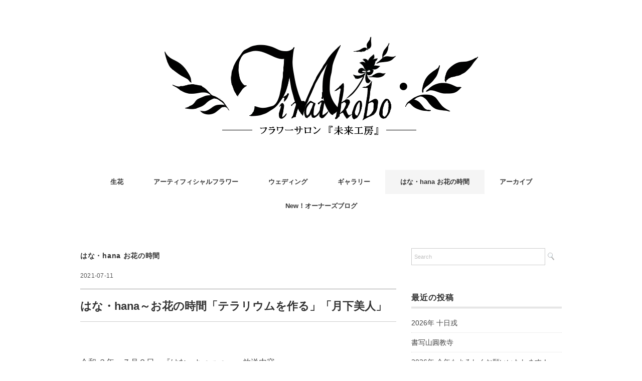

--- FILE ---
content_type: text/html; charset=UTF-8
request_url: https://flower-mirai.com/terariumu/
body_size: 14520
content:
<!DOCTYPE html>
<html lang="ja">
<head>
<meta charset="UTF-8" />
<meta name="viewport" content="width=device-width, initial-scale=1.0">
<link rel="stylesheet" href="https://flower-mirai.com/wp-content/themes/folclore/responsive.css" type="text/css" media="screen, print" />
<link rel="stylesheet" href="https://flower-mirai.com/wp-content/themes/folclore/style.css" type="text/css" media="screen, print" />
<title>はな・hana～お花の時間「テラリウムを作る」「月下美人」 &#8211; 未来工房</title>
<meta name='robots' content='max-image-preview:large' />
<link rel='dns-prefetch' href='//ajax.googleapis.com' />
<link rel="alternate" type="application/rss+xml" title="未来工房 &raquo; フィード" href="https://flower-mirai.com/feed/" />
<link rel="alternate" type="application/rss+xml" title="未来工房 &raquo; コメントフィード" href="https://flower-mirai.com/comments/feed/" />
<link rel="alternate" title="oEmbed (JSON)" type="application/json+oembed" href="https://flower-mirai.com/wp-json/oembed/1.0/embed?url=https%3A%2F%2Fflower-mirai.com%2Fterariumu%2F" />
<link rel="alternate" title="oEmbed (XML)" type="text/xml+oembed" href="https://flower-mirai.com/wp-json/oembed/1.0/embed?url=https%3A%2F%2Fflower-mirai.com%2Fterariumu%2F&#038;format=xml" />
<style id='wp-img-auto-sizes-contain-inline-css' type='text/css'>
img:is([sizes=auto i],[sizes^="auto," i]){contain-intrinsic-size:3000px 1500px}
/*# sourceURL=wp-img-auto-sizes-contain-inline-css */
</style>
<style id='wp-emoji-styles-inline-css' type='text/css'>

	img.wp-smiley, img.emoji {
		display: inline !important;
		border: none !important;
		box-shadow: none !important;
		height: 1em !important;
		width: 1em !important;
		margin: 0 0.07em !important;
		vertical-align: -0.1em !important;
		background: none !important;
		padding: 0 !important;
	}
/*# sourceURL=wp-emoji-styles-inline-css */
</style>
<style id='wp-block-library-inline-css' type='text/css'>
:root{--wp-block-synced-color:#7a00df;--wp-block-synced-color--rgb:122,0,223;--wp-bound-block-color:var(--wp-block-synced-color);--wp-editor-canvas-background:#ddd;--wp-admin-theme-color:#007cba;--wp-admin-theme-color--rgb:0,124,186;--wp-admin-theme-color-darker-10:#006ba1;--wp-admin-theme-color-darker-10--rgb:0,107,160.5;--wp-admin-theme-color-darker-20:#005a87;--wp-admin-theme-color-darker-20--rgb:0,90,135;--wp-admin-border-width-focus:2px}@media (min-resolution:192dpi){:root{--wp-admin-border-width-focus:1.5px}}.wp-element-button{cursor:pointer}:root .has-very-light-gray-background-color{background-color:#eee}:root .has-very-dark-gray-background-color{background-color:#313131}:root .has-very-light-gray-color{color:#eee}:root .has-very-dark-gray-color{color:#313131}:root .has-vivid-green-cyan-to-vivid-cyan-blue-gradient-background{background:linear-gradient(135deg,#00d084,#0693e3)}:root .has-purple-crush-gradient-background{background:linear-gradient(135deg,#34e2e4,#4721fb 50%,#ab1dfe)}:root .has-hazy-dawn-gradient-background{background:linear-gradient(135deg,#faaca8,#dad0ec)}:root .has-subdued-olive-gradient-background{background:linear-gradient(135deg,#fafae1,#67a671)}:root .has-atomic-cream-gradient-background{background:linear-gradient(135deg,#fdd79a,#004a59)}:root .has-nightshade-gradient-background{background:linear-gradient(135deg,#330968,#31cdcf)}:root .has-midnight-gradient-background{background:linear-gradient(135deg,#020381,#2874fc)}:root{--wp--preset--font-size--normal:16px;--wp--preset--font-size--huge:42px}.has-regular-font-size{font-size:1em}.has-larger-font-size{font-size:2.625em}.has-normal-font-size{font-size:var(--wp--preset--font-size--normal)}.has-huge-font-size{font-size:var(--wp--preset--font-size--huge)}.has-text-align-center{text-align:center}.has-text-align-left{text-align:left}.has-text-align-right{text-align:right}.has-fit-text{white-space:nowrap!important}#end-resizable-editor-section{display:none}.aligncenter{clear:both}.items-justified-left{justify-content:flex-start}.items-justified-center{justify-content:center}.items-justified-right{justify-content:flex-end}.items-justified-space-between{justify-content:space-between}.screen-reader-text{border:0;clip-path:inset(50%);height:1px;margin:-1px;overflow:hidden;padding:0;position:absolute;width:1px;word-wrap:normal!important}.screen-reader-text:focus{background-color:#ddd;clip-path:none;color:#444;display:block;font-size:1em;height:auto;left:5px;line-height:normal;padding:15px 23px 14px;text-decoration:none;top:5px;width:auto;z-index:100000}html :where(.has-border-color){border-style:solid}html :where([style*=border-top-color]){border-top-style:solid}html :where([style*=border-right-color]){border-right-style:solid}html :where([style*=border-bottom-color]){border-bottom-style:solid}html :where([style*=border-left-color]){border-left-style:solid}html :where([style*=border-width]){border-style:solid}html :where([style*=border-top-width]){border-top-style:solid}html :where([style*=border-right-width]){border-right-style:solid}html :where([style*=border-bottom-width]){border-bottom-style:solid}html :where([style*=border-left-width]){border-left-style:solid}html :where(img[class*=wp-image-]){height:auto;max-width:100%}:where(figure){margin:0 0 1em}html :where(.is-position-sticky){--wp-admin--admin-bar--position-offset:var(--wp-admin--admin-bar--height,0px)}@media screen and (max-width:600px){html :where(.is-position-sticky){--wp-admin--admin-bar--position-offset:0px}}

/*# sourceURL=wp-block-library-inline-css */
</style><style id='wp-block-image-inline-css' type='text/css'>
.wp-block-image>a,.wp-block-image>figure>a{display:inline-block}.wp-block-image img{box-sizing:border-box;height:auto;max-width:100%;vertical-align:bottom}@media not (prefers-reduced-motion){.wp-block-image img.hide{visibility:hidden}.wp-block-image img.show{animation:show-content-image .4s}}.wp-block-image[style*=border-radius] img,.wp-block-image[style*=border-radius]>a{border-radius:inherit}.wp-block-image.has-custom-border img{box-sizing:border-box}.wp-block-image.aligncenter{text-align:center}.wp-block-image.alignfull>a,.wp-block-image.alignwide>a{width:100%}.wp-block-image.alignfull img,.wp-block-image.alignwide img{height:auto;width:100%}.wp-block-image .aligncenter,.wp-block-image .alignleft,.wp-block-image .alignright,.wp-block-image.aligncenter,.wp-block-image.alignleft,.wp-block-image.alignright{display:table}.wp-block-image .aligncenter>figcaption,.wp-block-image .alignleft>figcaption,.wp-block-image .alignright>figcaption,.wp-block-image.aligncenter>figcaption,.wp-block-image.alignleft>figcaption,.wp-block-image.alignright>figcaption{caption-side:bottom;display:table-caption}.wp-block-image .alignleft{float:left;margin:.5em 1em .5em 0}.wp-block-image .alignright{float:right;margin:.5em 0 .5em 1em}.wp-block-image .aligncenter{margin-left:auto;margin-right:auto}.wp-block-image :where(figcaption){margin-bottom:1em;margin-top:.5em}.wp-block-image.is-style-circle-mask img{border-radius:9999px}@supports ((-webkit-mask-image:none) or (mask-image:none)) or (-webkit-mask-image:none){.wp-block-image.is-style-circle-mask img{border-radius:0;-webkit-mask-image:url('data:image/svg+xml;utf8,<svg viewBox="0 0 100 100" xmlns="http://www.w3.org/2000/svg"><circle cx="50" cy="50" r="50"/></svg>');mask-image:url('data:image/svg+xml;utf8,<svg viewBox="0 0 100 100" xmlns="http://www.w3.org/2000/svg"><circle cx="50" cy="50" r="50"/></svg>');mask-mode:alpha;-webkit-mask-position:center;mask-position:center;-webkit-mask-repeat:no-repeat;mask-repeat:no-repeat;-webkit-mask-size:contain;mask-size:contain}}:root :where(.wp-block-image.is-style-rounded img,.wp-block-image .is-style-rounded img){border-radius:9999px}.wp-block-image figure{margin:0}.wp-lightbox-container{display:flex;flex-direction:column;position:relative}.wp-lightbox-container img{cursor:zoom-in}.wp-lightbox-container img:hover+button{opacity:1}.wp-lightbox-container button{align-items:center;backdrop-filter:blur(16px) saturate(180%);background-color:#5a5a5a40;border:none;border-radius:4px;cursor:zoom-in;display:flex;height:20px;justify-content:center;opacity:0;padding:0;position:absolute;right:16px;text-align:center;top:16px;width:20px;z-index:100}@media not (prefers-reduced-motion){.wp-lightbox-container button{transition:opacity .2s ease}}.wp-lightbox-container button:focus-visible{outline:3px auto #5a5a5a40;outline:3px auto -webkit-focus-ring-color;outline-offset:3px}.wp-lightbox-container button:hover{cursor:pointer;opacity:1}.wp-lightbox-container button:focus{opacity:1}.wp-lightbox-container button:focus,.wp-lightbox-container button:hover,.wp-lightbox-container button:not(:hover):not(:active):not(.has-background){background-color:#5a5a5a40;border:none}.wp-lightbox-overlay{box-sizing:border-box;cursor:zoom-out;height:100vh;left:0;overflow:hidden;position:fixed;top:0;visibility:hidden;width:100%;z-index:100000}.wp-lightbox-overlay .close-button{align-items:center;cursor:pointer;display:flex;justify-content:center;min-height:40px;min-width:40px;padding:0;position:absolute;right:calc(env(safe-area-inset-right) + 16px);top:calc(env(safe-area-inset-top) + 16px);z-index:5000000}.wp-lightbox-overlay .close-button:focus,.wp-lightbox-overlay .close-button:hover,.wp-lightbox-overlay .close-button:not(:hover):not(:active):not(.has-background){background:none;border:none}.wp-lightbox-overlay .lightbox-image-container{height:var(--wp--lightbox-container-height);left:50%;overflow:hidden;position:absolute;top:50%;transform:translate(-50%,-50%);transform-origin:top left;width:var(--wp--lightbox-container-width);z-index:9999999999}.wp-lightbox-overlay .wp-block-image{align-items:center;box-sizing:border-box;display:flex;height:100%;justify-content:center;margin:0;position:relative;transform-origin:0 0;width:100%;z-index:3000000}.wp-lightbox-overlay .wp-block-image img{height:var(--wp--lightbox-image-height);min-height:var(--wp--lightbox-image-height);min-width:var(--wp--lightbox-image-width);width:var(--wp--lightbox-image-width)}.wp-lightbox-overlay .wp-block-image figcaption{display:none}.wp-lightbox-overlay button{background:none;border:none}.wp-lightbox-overlay .scrim{background-color:#fff;height:100%;opacity:.9;position:absolute;width:100%;z-index:2000000}.wp-lightbox-overlay.active{visibility:visible}@media not (prefers-reduced-motion){.wp-lightbox-overlay.active{animation:turn-on-visibility .25s both}.wp-lightbox-overlay.active img{animation:turn-on-visibility .35s both}.wp-lightbox-overlay.show-closing-animation:not(.active){animation:turn-off-visibility .35s both}.wp-lightbox-overlay.show-closing-animation:not(.active) img{animation:turn-off-visibility .25s both}.wp-lightbox-overlay.zoom.active{animation:none;opacity:1;visibility:visible}.wp-lightbox-overlay.zoom.active .lightbox-image-container{animation:lightbox-zoom-in .4s}.wp-lightbox-overlay.zoom.active .lightbox-image-container img{animation:none}.wp-lightbox-overlay.zoom.active .scrim{animation:turn-on-visibility .4s forwards}.wp-lightbox-overlay.zoom.show-closing-animation:not(.active){animation:none}.wp-lightbox-overlay.zoom.show-closing-animation:not(.active) .lightbox-image-container{animation:lightbox-zoom-out .4s}.wp-lightbox-overlay.zoom.show-closing-animation:not(.active) .lightbox-image-container img{animation:none}.wp-lightbox-overlay.zoom.show-closing-animation:not(.active) .scrim{animation:turn-off-visibility .4s forwards}}@keyframes show-content-image{0%{visibility:hidden}99%{visibility:hidden}to{visibility:visible}}@keyframes turn-on-visibility{0%{opacity:0}to{opacity:1}}@keyframes turn-off-visibility{0%{opacity:1;visibility:visible}99%{opacity:0;visibility:visible}to{opacity:0;visibility:hidden}}@keyframes lightbox-zoom-in{0%{transform:translate(calc((-100vw + var(--wp--lightbox-scrollbar-width))/2 + var(--wp--lightbox-initial-left-position)),calc(-50vh + var(--wp--lightbox-initial-top-position))) scale(var(--wp--lightbox-scale))}to{transform:translate(-50%,-50%) scale(1)}}@keyframes lightbox-zoom-out{0%{transform:translate(-50%,-50%) scale(1);visibility:visible}99%{visibility:visible}to{transform:translate(calc((-100vw + var(--wp--lightbox-scrollbar-width))/2 + var(--wp--lightbox-initial-left-position)),calc(-50vh + var(--wp--lightbox-initial-top-position))) scale(var(--wp--lightbox-scale));visibility:hidden}}
/*# sourceURL=https://flower-mirai.com/wp-includes/blocks/image/style.min.css */
</style>
<style id='wp-block-list-inline-css' type='text/css'>
ol,ul{box-sizing:border-box}:root :where(.wp-block-list.has-background){padding:1.25em 2.375em}
/*# sourceURL=https://flower-mirai.com/wp-includes/blocks/list/style.min.css */
</style>
<style id='wp-block-paragraph-inline-css' type='text/css'>
.is-small-text{font-size:.875em}.is-regular-text{font-size:1em}.is-large-text{font-size:2.25em}.is-larger-text{font-size:3em}.has-drop-cap:not(:focus):first-letter{float:left;font-size:8.4em;font-style:normal;font-weight:100;line-height:.68;margin:.05em .1em 0 0;text-transform:uppercase}body.rtl .has-drop-cap:not(:focus):first-letter{float:none;margin-left:.1em}p.has-drop-cap.has-background{overflow:hidden}:root :where(p.has-background){padding:1.25em 2.375em}:where(p.has-text-color:not(.has-link-color)) a{color:inherit}p.has-text-align-left[style*="writing-mode:vertical-lr"],p.has-text-align-right[style*="writing-mode:vertical-rl"]{rotate:180deg}
/*# sourceURL=https://flower-mirai.com/wp-includes/blocks/paragraph/style.min.css */
</style>
<style id='global-styles-inline-css' type='text/css'>
:root{--wp--preset--aspect-ratio--square: 1;--wp--preset--aspect-ratio--4-3: 4/3;--wp--preset--aspect-ratio--3-4: 3/4;--wp--preset--aspect-ratio--3-2: 3/2;--wp--preset--aspect-ratio--2-3: 2/3;--wp--preset--aspect-ratio--16-9: 16/9;--wp--preset--aspect-ratio--9-16: 9/16;--wp--preset--color--black: #000000;--wp--preset--color--cyan-bluish-gray: #abb8c3;--wp--preset--color--white: #ffffff;--wp--preset--color--pale-pink: #f78da7;--wp--preset--color--vivid-red: #cf2e2e;--wp--preset--color--luminous-vivid-orange: #ff6900;--wp--preset--color--luminous-vivid-amber: #fcb900;--wp--preset--color--light-green-cyan: #7bdcb5;--wp--preset--color--vivid-green-cyan: #00d084;--wp--preset--color--pale-cyan-blue: #8ed1fc;--wp--preset--color--vivid-cyan-blue: #0693e3;--wp--preset--color--vivid-purple: #9b51e0;--wp--preset--gradient--vivid-cyan-blue-to-vivid-purple: linear-gradient(135deg,rgb(6,147,227) 0%,rgb(155,81,224) 100%);--wp--preset--gradient--light-green-cyan-to-vivid-green-cyan: linear-gradient(135deg,rgb(122,220,180) 0%,rgb(0,208,130) 100%);--wp--preset--gradient--luminous-vivid-amber-to-luminous-vivid-orange: linear-gradient(135deg,rgb(252,185,0) 0%,rgb(255,105,0) 100%);--wp--preset--gradient--luminous-vivid-orange-to-vivid-red: linear-gradient(135deg,rgb(255,105,0) 0%,rgb(207,46,46) 100%);--wp--preset--gradient--very-light-gray-to-cyan-bluish-gray: linear-gradient(135deg,rgb(238,238,238) 0%,rgb(169,184,195) 100%);--wp--preset--gradient--cool-to-warm-spectrum: linear-gradient(135deg,rgb(74,234,220) 0%,rgb(151,120,209) 20%,rgb(207,42,186) 40%,rgb(238,44,130) 60%,rgb(251,105,98) 80%,rgb(254,248,76) 100%);--wp--preset--gradient--blush-light-purple: linear-gradient(135deg,rgb(255,206,236) 0%,rgb(152,150,240) 100%);--wp--preset--gradient--blush-bordeaux: linear-gradient(135deg,rgb(254,205,165) 0%,rgb(254,45,45) 50%,rgb(107,0,62) 100%);--wp--preset--gradient--luminous-dusk: linear-gradient(135deg,rgb(255,203,112) 0%,rgb(199,81,192) 50%,rgb(65,88,208) 100%);--wp--preset--gradient--pale-ocean: linear-gradient(135deg,rgb(255,245,203) 0%,rgb(182,227,212) 50%,rgb(51,167,181) 100%);--wp--preset--gradient--electric-grass: linear-gradient(135deg,rgb(202,248,128) 0%,rgb(113,206,126) 100%);--wp--preset--gradient--midnight: linear-gradient(135deg,rgb(2,3,129) 0%,rgb(40,116,252) 100%);--wp--preset--font-size--small: 13px;--wp--preset--font-size--medium: 20px;--wp--preset--font-size--large: 36px;--wp--preset--font-size--x-large: 42px;--wp--preset--spacing--20: 0.44rem;--wp--preset--spacing--30: 0.67rem;--wp--preset--spacing--40: 1rem;--wp--preset--spacing--50: 1.5rem;--wp--preset--spacing--60: 2.25rem;--wp--preset--spacing--70: 3.38rem;--wp--preset--spacing--80: 5.06rem;--wp--preset--shadow--natural: 6px 6px 9px rgba(0, 0, 0, 0.2);--wp--preset--shadow--deep: 12px 12px 50px rgba(0, 0, 0, 0.4);--wp--preset--shadow--sharp: 6px 6px 0px rgba(0, 0, 0, 0.2);--wp--preset--shadow--outlined: 6px 6px 0px -3px rgb(255, 255, 255), 6px 6px rgb(0, 0, 0);--wp--preset--shadow--crisp: 6px 6px 0px rgb(0, 0, 0);}:where(.is-layout-flex){gap: 0.5em;}:where(.is-layout-grid){gap: 0.5em;}body .is-layout-flex{display: flex;}.is-layout-flex{flex-wrap: wrap;align-items: center;}.is-layout-flex > :is(*, div){margin: 0;}body .is-layout-grid{display: grid;}.is-layout-grid > :is(*, div){margin: 0;}:where(.wp-block-columns.is-layout-flex){gap: 2em;}:where(.wp-block-columns.is-layout-grid){gap: 2em;}:where(.wp-block-post-template.is-layout-flex){gap: 1.25em;}:where(.wp-block-post-template.is-layout-grid){gap: 1.25em;}.has-black-color{color: var(--wp--preset--color--black) !important;}.has-cyan-bluish-gray-color{color: var(--wp--preset--color--cyan-bluish-gray) !important;}.has-white-color{color: var(--wp--preset--color--white) !important;}.has-pale-pink-color{color: var(--wp--preset--color--pale-pink) !important;}.has-vivid-red-color{color: var(--wp--preset--color--vivid-red) !important;}.has-luminous-vivid-orange-color{color: var(--wp--preset--color--luminous-vivid-orange) !important;}.has-luminous-vivid-amber-color{color: var(--wp--preset--color--luminous-vivid-amber) !important;}.has-light-green-cyan-color{color: var(--wp--preset--color--light-green-cyan) !important;}.has-vivid-green-cyan-color{color: var(--wp--preset--color--vivid-green-cyan) !important;}.has-pale-cyan-blue-color{color: var(--wp--preset--color--pale-cyan-blue) !important;}.has-vivid-cyan-blue-color{color: var(--wp--preset--color--vivid-cyan-blue) !important;}.has-vivid-purple-color{color: var(--wp--preset--color--vivid-purple) !important;}.has-black-background-color{background-color: var(--wp--preset--color--black) !important;}.has-cyan-bluish-gray-background-color{background-color: var(--wp--preset--color--cyan-bluish-gray) !important;}.has-white-background-color{background-color: var(--wp--preset--color--white) !important;}.has-pale-pink-background-color{background-color: var(--wp--preset--color--pale-pink) !important;}.has-vivid-red-background-color{background-color: var(--wp--preset--color--vivid-red) !important;}.has-luminous-vivid-orange-background-color{background-color: var(--wp--preset--color--luminous-vivid-orange) !important;}.has-luminous-vivid-amber-background-color{background-color: var(--wp--preset--color--luminous-vivid-amber) !important;}.has-light-green-cyan-background-color{background-color: var(--wp--preset--color--light-green-cyan) !important;}.has-vivid-green-cyan-background-color{background-color: var(--wp--preset--color--vivid-green-cyan) !important;}.has-pale-cyan-blue-background-color{background-color: var(--wp--preset--color--pale-cyan-blue) !important;}.has-vivid-cyan-blue-background-color{background-color: var(--wp--preset--color--vivid-cyan-blue) !important;}.has-vivid-purple-background-color{background-color: var(--wp--preset--color--vivid-purple) !important;}.has-black-border-color{border-color: var(--wp--preset--color--black) !important;}.has-cyan-bluish-gray-border-color{border-color: var(--wp--preset--color--cyan-bluish-gray) !important;}.has-white-border-color{border-color: var(--wp--preset--color--white) !important;}.has-pale-pink-border-color{border-color: var(--wp--preset--color--pale-pink) !important;}.has-vivid-red-border-color{border-color: var(--wp--preset--color--vivid-red) !important;}.has-luminous-vivid-orange-border-color{border-color: var(--wp--preset--color--luminous-vivid-orange) !important;}.has-luminous-vivid-amber-border-color{border-color: var(--wp--preset--color--luminous-vivid-amber) !important;}.has-light-green-cyan-border-color{border-color: var(--wp--preset--color--light-green-cyan) !important;}.has-vivid-green-cyan-border-color{border-color: var(--wp--preset--color--vivid-green-cyan) !important;}.has-pale-cyan-blue-border-color{border-color: var(--wp--preset--color--pale-cyan-blue) !important;}.has-vivid-cyan-blue-border-color{border-color: var(--wp--preset--color--vivid-cyan-blue) !important;}.has-vivid-purple-border-color{border-color: var(--wp--preset--color--vivid-purple) !important;}.has-vivid-cyan-blue-to-vivid-purple-gradient-background{background: var(--wp--preset--gradient--vivid-cyan-blue-to-vivid-purple) !important;}.has-light-green-cyan-to-vivid-green-cyan-gradient-background{background: var(--wp--preset--gradient--light-green-cyan-to-vivid-green-cyan) !important;}.has-luminous-vivid-amber-to-luminous-vivid-orange-gradient-background{background: var(--wp--preset--gradient--luminous-vivid-amber-to-luminous-vivid-orange) !important;}.has-luminous-vivid-orange-to-vivid-red-gradient-background{background: var(--wp--preset--gradient--luminous-vivid-orange-to-vivid-red) !important;}.has-very-light-gray-to-cyan-bluish-gray-gradient-background{background: var(--wp--preset--gradient--very-light-gray-to-cyan-bluish-gray) !important;}.has-cool-to-warm-spectrum-gradient-background{background: var(--wp--preset--gradient--cool-to-warm-spectrum) !important;}.has-blush-light-purple-gradient-background{background: var(--wp--preset--gradient--blush-light-purple) !important;}.has-blush-bordeaux-gradient-background{background: var(--wp--preset--gradient--blush-bordeaux) !important;}.has-luminous-dusk-gradient-background{background: var(--wp--preset--gradient--luminous-dusk) !important;}.has-pale-ocean-gradient-background{background: var(--wp--preset--gradient--pale-ocean) !important;}.has-electric-grass-gradient-background{background: var(--wp--preset--gradient--electric-grass) !important;}.has-midnight-gradient-background{background: var(--wp--preset--gradient--midnight) !important;}.has-small-font-size{font-size: var(--wp--preset--font-size--small) !important;}.has-medium-font-size{font-size: var(--wp--preset--font-size--medium) !important;}.has-large-font-size{font-size: var(--wp--preset--font-size--large) !important;}.has-x-large-font-size{font-size: var(--wp--preset--font-size--x-large) !important;}
/*# sourceURL=global-styles-inline-css */
</style>

<style id='classic-theme-styles-inline-css' type='text/css'>
/*! This file is auto-generated */
.wp-block-button__link{color:#fff;background-color:#32373c;border-radius:9999px;box-shadow:none;text-decoration:none;padding:calc(.667em + 2px) calc(1.333em + 2px);font-size:1.125em}.wp-block-file__button{background:#32373c;color:#fff;text-decoration:none}
/*# sourceURL=/wp-includes/css/classic-themes.min.css */
</style>
<!--n2css--><script type="text/javascript" src="//ajax.googleapis.com/ajax/libs/jquery/1.7.1/jquery.min.js?ver=1.7.1" id="jquery-js"></script>
<link rel="https://api.w.org/" href="https://flower-mirai.com/wp-json/" /><link rel="alternate" title="JSON" type="application/json" href="https://flower-mirai.com/wp-json/wp/v2/posts/961" /><link rel='shortlink' href='https://flower-mirai.com/?p=961' />
<style type="text/css">.recentcomments a{display:inline !important;padding:0 !important;margin:0 !important;}</style></head>

<body class="wp-singular post-template-default single single-post postid-961 single-format-standard wp-theme-folclore">

<!-- ヘッダー -->
<header id="header">

<!-- ヘッダー中身 -->    
<div class="header-inner">

<!-- ロゴ -->
<!-- トップページ以外 -->
<div class="logo">
<a href="https://flower-mirai.com" title="未来工房"><img src="https://flower-mirai.com/wp-content/uploads/2020/04/2020-04-18_121745.png" alt="未来工房" /></a>
</div>
<!-- / ロゴ -->

</div>    
<!-- / ヘッダー中身 -->    

</header>
<!-- / ヘッダー -->  
<div class="clear"></div>

<!-- トップナビゲーション -->
<nav id="nav" class="main-navigation" role="navigation">
<div class="menu-topnav-container"><ul id="menu-topnav" class="nav-menu"><li id="menu-item-53" class="menu-item menu-item-type-taxonomy menu-item-object-category menu-item-53"><a href="https://flower-mirai.com/category/fresh/">生花</a></li>
<li id="menu-item-52" class="menu-item menu-item-type-taxonomy menu-item-object-category menu-item-52"><a href="https://flower-mirai.com/category/art/">アーティフィシャルフラワー</a></li>
<li id="menu-item-38" class="menu-item menu-item-type-taxonomy menu-item-object-category menu-item-38"><a href="https://flower-mirai.com/category/wedding/">ウェディング</a></li>
<li id="menu-item-72" class="menu-item menu-item-type-taxonomy menu-item-object-category menu-item-72"><a href="https://flower-mirai.com/category/%e3%82%ae%e3%83%a3%e3%83%a9%e3%83%aa%e3%83%bc/">ギャラリー</a></li>
<li id="menu-item-27" class="menu-item menu-item-type-taxonomy menu-item-object-category current-post-ancestor current-menu-parent current-post-parent menu-item-27"><a href="https://flower-mirai.com/category/radio/">はな・hana お花の時間</a></li>
<li id="menu-item-96" class="menu-item menu-item-type-taxonomy menu-item-object-category menu-item-96"><a href="https://flower-mirai.com/category/%e3%82%a2%e3%83%bc%e3%82%ab%e3%82%a4%e3%83%96/">アーカイブ</a></li>
<li id="menu-item-670" class="menu-item menu-item-type-taxonomy menu-item-object-category menu-item-670"><a href="https://flower-mirai.com/category/new-ownersblog/">New！オーナーズブログ</a></li>
</ul></div></nav>

<!-- / トップナビゲーション -->
<div class="clear"></div>  
<!-- 全体warapper -->
<div class="wrapper">

<!-- メインwrap -->
<div id="main">

<!-- コンテンツブロック -->
<div class="row">

<!-- 本文エリア -->
<div class="twothird">

<!-- ページタイトル -->
<div class="pagetitle-single"><a href="https://flower-mirai.com/category/radio/" rel="category tag">はな・hana お花の時間</a></div>
<!-- / ページタイトル -->

<!-- ポスト -->
<article id="post-961" class="post-961 post type-post status-publish format-standard has-post-thumbnail hentry category-radio">

<!-- 投稿ループ -->



<div class="pagedate">2021-07-11</div>

<h1 class="blog-title">はな・hana～お花の時間「テラリウムを作る」「月下美人」</h1>

<div class="single-contents">

<p></p>



<p>令和 ３年　７月２日　『はな・ｈａｎａ』　放送内容</p>



<p>【テラリウムを作る】　</p>



<figure class="wp-block-image size-large is-resized"><img fetchpriority="high" decoding="async" src="https://flower-mirai.com/wp-content/uploads/2021/07/DSC_3699-1024x963.jpg" alt="" class="wp-image-965" width="448" height="420" srcset="https://flower-mirai.com/wp-content/uploads/2021/07/DSC_3699-1024x963.jpg 1024w, https://flower-mirai.com/wp-content/uploads/2021/07/DSC_3699-300x282.jpg 300w, https://flower-mirai.com/wp-content/uploads/2021/07/DSC_3699-768x722.jpg 768w, https://flower-mirai.com/wp-content/uploads/2021/07/DSC_3699-1536x1445.jpg 1536w, https://flower-mirai.com/wp-content/uploads/2021/07/DSC_3699-2048x1926.jpg 2048w, https://flower-mirai.com/wp-content/uploads/2021/07/DSC_3699-1063x1000.jpg 1063w" sizes="(max-width: 448px) 100vw, 448px" /></figure>



<p>　</p>



<p>「テラリウム」とは</p>



<p>ガラスやプラスチックなどの器の空間で、苔や多肉植物、エアプランツなどの植物を寄せ植えして箱庭感を楽しむもの。</p>



<p></p>



<p>「テラリウム」の始まり            </p>



<p>１９世紀のイギリスでは、植物採集家(プラントハンター)が、世界中の珍しい植物を探し探検していました。しかし、その採集した植物の輸送中の管理はとても困難。そんな中、たまたま発見されたのが “水を含んだ土がガラスに覆われた環境ならば植物が生長すること＝「ウォードのガラス箱」　　</p>



<p>⇒その後発展して現在のテラリウムに。　　</p>



<p></p>



<p>「テラリウム」の作り方　　＝多肉植物＝</p>



<ul class="wp-block-list"><li>ガラスの容器を用意する</li><li>一番下に石を入れる</li><li>その上に赤玉土（園芸用の土でもOK）を入れる</li><li>根の土を少し落とした植物を配置する（スコップ・ピンセットなどで）</li><li>天然石（飾り石）を入れて整える</li></ul>



<p></p>



<p>【月下美人】　サボテン科</p>



<figure class="wp-block-image size-large is-resized"><img decoding="async" src="https://flower-mirai.com/wp-content/uploads/2021/07/1625057645267.jpg" alt="" class="wp-image-962" width="357" height="476" srcset="https://flower-mirai.com/wp-content/uploads/2021/07/1625057645267.jpg 480w, https://flower-mirai.com/wp-content/uploads/2021/07/1625057645267-225x300.jpg 225w" sizes="(max-width: 357px) 100vw, 357px" /></figure>



<figure class="wp-block-image size-large is-resized"><img decoding="async" src="https://flower-mirai.com/wp-content/uploads/2021/07/1625057694759-576x1024.jpg" alt="" class="wp-image-963" width="355" height="631" srcset="https://flower-mirai.com/wp-content/uploads/2021/07/1625057694759-576x1024.jpg 576w, https://flower-mirai.com/wp-content/uploads/2021/07/1625057694759-169x300.jpg 169w, https://flower-mirai.com/wp-content/uploads/2021/07/1625057694759-768x1365.jpg 768w, https://flower-mirai.com/wp-content/uploads/2021/07/1625057694759-864x1536.jpg 864w, https://flower-mirai.com/wp-content/uploads/2021/07/1625057694759-563x1000.jpg 563w, https://flower-mirai.com/wp-content/uploads/2021/07/1625057694759.jpg 960w" sizes="(max-width: 355px) 100vw, 355px" /></figure>



<p>・育て方のコツを押さえ株の状態に気配りすれば、初心者でも育てることが可能。</p>



<p>・「１年に一度しか咲かない」イメージがありますが、育て方によって年に複数回花を咲かせることもあります。</p>



<p>・冬から春までは室内の日当たりの良い場所に置き、日によく当てることによって花芽がつきやすくなります。</p>



<p>暖かくなってきたら屋外でしっかりと日に当て、夏は葉焼け防止のために半日陰に移動しましょう。</p>



<p>気温が下がる時期になったら室内に戻しましょう。</p>



<p>・日本では６～１１月に花を咲かせることが多い。</p>



<p>・花は、夜に咲いて翌朝にはしぼみます。夕方から香りを放ち、満開時には香りがピークを迎えます。</p>
</div>

<!-- 投稿が無い場合 -->
<!-- 投稿が無い場合 -->
<!-- / 投稿ループ -->


<!-- ウィジェットエリア（シングルページ記事下） -->
<div class="row">
<div class="singlebox">
</div>
</div>
<!-- / ウィジェットエリア（シングルページ記事下） -->


<!-- パンくずリスト -->
<div class="breadcrumb">
<div itemscope itemtype="//data-vocabulary.org/Breadcrumb">
<a href="https://flower-mirai.com" itemprop="url">
<span itemprop="title">Home</span> </a> &rsaquo;</div>
<div itemscope itemtype="//data-vocabulary.org/Breadcrumb">
<a href="https://flower-mirai.com/category/radio/" itemprop="url">
<span itemprop="title">はな・hana お花の時間</span></a> &rsaquo;</div>
<div itemscope itemtype="//data-vocabulary.org/Breadcrumb">
<span itemprop="title"><a href="https://flower-mirai.com/terariumu/" itemprop="url">はな・hana～お花の時間「テラリウムを作る」「月下美人」</a></span></div>
</div>
<!-- / パンくずリスト -->

<!-- タグ -->
<div class="blog-foot"></div>
<!-- / タグ -->




<!-- 関連記事 -->
<div class="similar-head">関連記事</div>
<div class="similar">
<ul>
    <li><table class="similar-text"><tr><th><a href="https://flower-mirai.com/higannbana/"><img width="420" height="420" src="https://flower-mirai.com/wp-content/uploads/2023/10/20231004_164202-1-420x420.jpg" class="attachment-420x420 size-420x420 wp-post-image" alt="" decoding="async" loading="lazy" srcset="https://flower-mirai.com/wp-content/uploads/2023/10/20231004_164202-1-420x420.jpg 420w, https://flower-mirai.com/wp-content/uploads/2023/10/20231004_164202-1-150x150.jpg 150w" sizes="auto, (max-width: 420px) 100vw, 420px" /></a></th>
<td><a href="https://flower-mirai.com/higannbana/" title="はな・hana～お花の時間「ヒガンバナ」「秋の夜を楽しむ」"> はな・hana～お花の時間「ヒガンバナ」「秋の夜を楽しむ」</a></td></tr></table></li>
<li><table class="similar-text"><tr><th><a href="https://flower-mirai.com/%e3%81%af%e3%81%aa%e3%83%bbhana%ef%bd%9e%e3%81%8a%e8%8a%b1%e3%81%ae%e6%99%82%e9%96%93%e3%80%8c%e3%82%b9%e3%82%b9%e3%82%ad%e3%80%8d%e3%80%8c%e7%a7%8b%e3%81%ae%e5%af%84%e3%81%9b%e6%a4%8d%e3%81%88/"><img width="420" height="420" src="https://flower-mirai.com/wp-content/uploads/2020/09/DSC_1766-420x420.jpg" class="attachment-420x420 size-420x420 wp-post-image" alt="" decoding="async" loading="lazy" srcset="https://flower-mirai.com/wp-content/uploads/2020/09/DSC_1766-420x420.jpg 420w, https://flower-mirai.com/wp-content/uploads/2020/09/DSC_1766-150x150.jpg 150w" sizes="auto, (max-width: 420px) 100vw, 420px" /></a></th>
<td><a href="https://flower-mirai.com/%e3%81%af%e3%81%aa%e3%83%bbhana%ef%bd%9e%e3%81%8a%e8%8a%b1%e3%81%ae%e6%99%82%e9%96%93%e3%80%8c%e3%82%b9%e3%82%b9%e3%82%ad%e3%80%8d%e3%80%8c%e7%a7%8b%e3%81%ae%e5%af%84%e3%81%9b%e6%a4%8d%e3%81%88/" title="はな・hana～お花の時間「ススキ」「秋の寄せ植え」"> はな・hana～お花の時間「ススキ」「秋の寄せ植え」</a></td></tr></table></li>
<li><table class="similar-text"><tr><th><a href="https://flower-mirai.com/%e3%81%af%e3%81%aa%e3%83%bbhana%ef%bd%9e%e3%81%8a%e8%8a%b1%e3%81%ae%e6%99%82%e9%96%93%e3%80%8c%e5%a4%a7%e9%98%aa%e5%ba%9c%e7%ab%8b-%e8%8a%b1%e3%81%ae%e6%96%87%e5%8c%96%e5%9c%92%e3%80%8d%e3%80%8c/"><img width="420" height="420" src="https://flower-mirai.com/wp-content/uploads/2020/06/DSC_0844-420x420.jpg" class="attachment-420x420 size-420x420 wp-post-image" alt="" decoding="async" loading="lazy" srcset="https://flower-mirai.com/wp-content/uploads/2020/06/DSC_0844-420x420.jpg 420w, https://flower-mirai.com/wp-content/uploads/2020/06/DSC_0844-150x150.jpg 150w" sizes="auto, (max-width: 420px) 100vw, 420px" /></a></th>
<td><a href="https://flower-mirai.com/%e3%81%af%e3%81%aa%e3%83%bbhana%ef%bd%9e%e3%81%8a%e8%8a%b1%e3%81%ae%e6%99%82%e9%96%93%e3%80%8c%e5%a4%a7%e9%98%aa%e5%ba%9c%e7%ab%8b-%e8%8a%b1%e3%81%ae%e6%96%87%e5%8c%96%e5%9c%92%e3%80%8d%e3%80%8c/" title="はな・hana～お花の時間「大阪府立 花の文化園」「ギボウシ」"> はな・hana～お花の時間「大阪府立 花の文化園」「ギボウシ」</a></td></tr></table></li>
<li><table class="similar-text"><tr><th><a href="https://flower-mirai.com/%e3%81%af%e3%81%aa%e3%83%bbhana%ef%bd%9e%e3%81%8a%e8%8a%b1%e3%81%ae%e6%99%82%e9%96%93%e3%80%8c%e3%82%a8%e3%82%a2%e3%83%bc%e3%83%97%e3%83%a9%e3%83%b3%e3%83%84%e3%80%8d/"><img width="420" height="420" src="https://flower-mirai.com/wp-content/uploads/2021/03/DSC_2454-420x420.jpg" class="attachment-420x420 size-420x420 wp-post-image" alt="" decoding="async" loading="lazy" srcset="https://flower-mirai.com/wp-content/uploads/2021/03/DSC_2454-420x420.jpg 420w, https://flower-mirai.com/wp-content/uploads/2021/03/DSC_2454-150x150.jpg 150w" sizes="auto, (max-width: 420px) 100vw, 420px" /></a></th>
<td><a href="https://flower-mirai.com/%e3%81%af%e3%81%aa%e3%83%bbhana%ef%bd%9e%e3%81%8a%e8%8a%b1%e3%81%ae%e6%99%82%e9%96%93%e3%80%8c%e3%82%a8%e3%82%a2%e3%83%bc%e3%83%97%e3%83%a9%e3%83%b3%e3%83%84%e3%80%8d/" title="はな・hana～お花の時間「エアープランツ」"> はな・hana～お花の時間「エアープランツ」</a></td></tr></table></li>
<li><table class="similar-text"><tr><th><a href="https://flower-mirai.com/%e3%81%af%e3%81%aa%e3%83%bbhana%ef%bd%9e%e3%81%8a%e8%8a%b1%e3%81%ae%e6%99%82%e9%96%93%e3%80%8c%e3%82%ab%e3%83%a9%e3%82%b9%e3%83%8e%e3%82%a8%e3%83%b3%e3%83%89%e3%82%a6%e3%80%8d/"><img width="420" height="420" src="https://flower-mirai.com/wp-content/uploads/2020/05/DSC_0316-420x420.jpg" class="attachment-420x420 size-420x420 wp-post-image" alt="" decoding="async" loading="lazy" srcset="https://flower-mirai.com/wp-content/uploads/2020/05/DSC_0316-420x420.jpg 420w, https://flower-mirai.com/wp-content/uploads/2020/05/DSC_0316-150x150.jpg 150w" sizes="auto, (max-width: 420px) 100vw, 420px" /></a></th>
<td><a href="https://flower-mirai.com/%e3%81%af%e3%81%aa%e3%83%bbhana%ef%bd%9e%e3%81%8a%e8%8a%b1%e3%81%ae%e6%99%82%e9%96%93%e3%80%8c%e3%82%ab%e3%83%a9%e3%82%b9%e3%83%8e%e3%82%a8%e3%83%b3%e3%83%89%e3%82%a6%e3%80%8d/" title="はな・hana～お花の時間「カラスノエンドウ」"> はな・hana～お花の時間「カラスノエンドウ」</a></td></tr></table></li>
</ul>
</div>
<!-- / 関連記事 -->

<!-- ページャー -->
<div id="next">
<ul class="block-two">
<li class="next-left"><a href="https://flower-mirai.com/kirei/" rel="prev">はな・hana～お花の時間「グリーンアレンジメントのすすめ」</a></li>
<li class="next-right"><a href="https://flower-mirai.com/konn/" rel="next">はな・hana～お花の時間「トウモロコシの花」</a></li>
</ul>
</div>
<!-- / ページャー -->

<!-- コメントエリア -->



<!-- / コメントエリア -->



<!-- ウィジェットエリア（シングルページ最下部） -->
<div class="row">
<div class="singlebox">
</div>
</div>
<!-- / ウィジェットエリア（シングルページ最下部） -->

</article>
<!-- / ポスト -->

</div>
<!-- / 本文エリア -->


<!-- サイドエリア -->
<div class="third">

<!-- サイドバー -->
<div class="sidebar">

<!-- ウィジェットエリア（サイドバー新着記事の上） -->
<div class="sidebox">
<div id="search-2" class="widget widget_search"><div class="search">
<form method="get" id="searchform" action="https://flower-mirai.com">
<fieldset>
<input name="s" type="text" onfocus="if(this.value=='Search') this.value='';" onblur="if(this.value=='') this.value='Search';" value="Search" />
<button type="submit"></button>
</fieldset>
</form>
</div></div>
		<div id="recent-posts-2" class="widget widget_recent_entries">
		<div class="widget-title">最近の投稿</div>
		<ul>
											<li>
					<a href="https://flower-mirai.com/2026tookaebisu/">2026年 十日戎</a>
									</li>
											<li>
					<a href="https://flower-mirai.com/syosyazannennkyouzi/">書写山圓教寺</a>
									</li>
											<li>
					<a href="https://flower-mirai.com/2026kotoyoro/">2026年 今年もよろしくお願いいたします！</a>
									</li>
											<li>
					<a href="https://flower-mirai.com/2026syougatuhbana/">生花レッスン「2026年正月花」</a>
									</li>
											<li>
					<a href="https://flower-mirai.com/kuresutoturi/">生花レッスン「クレストのXmasツリー」</a>
									</li>
					</ul>

		</div><div id="recent-comments-2" class="widget widget_recent_comments"><div class="widget-title">最近のコメント</div><ul id="recentcomments"></ul></div>
		<div id="recent-posts-3" class="widget widget_recent_entries">
		<div class="widget-title">最近の投稿</div>
		<ul>
											<li>
					<a href="https://flower-mirai.com/2026tookaebisu/">2026年 十日戎</a>
									</li>
											<li>
					<a href="https://flower-mirai.com/syosyazannennkyouzi/">書写山圓教寺</a>
									</li>
											<li>
					<a href="https://flower-mirai.com/2026kotoyoro/">2026年 今年もよろしくお願いいたします！</a>
									</li>
											<li>
					<a href="https://flower-mirai.com/2026syougatuhbana/">生花レッスン「2026年正月花」</a>
									</li>
											<li>
					<a href="https://flower-mirai.com/kuresutoturi/">生花レッスン「クレストのXmasツリー」</a>
									</li>
					</ul>

		</div><div id="calendar-5" class="widget widget_calendar"><div class="widget-title">新着記事をチェック！</div><div id="calendar_wrap" class="calendar_wrap"><table id="wp-calendar" class="wp-calendar-table">
	<caption>2026年1月</caption>
	<thead>
	<tr>
		<th scope="col" aria-label="月曜日">月</th>
		<th scope="col" aria-label="火曜日">火</th>
		<th scope="col" aria-label="水曜日">水</th>
		<th scope="col" aria-label="木曜日">木</th>
		<th scope="col" aria-label="金曜日">金</th>
		<th scope="col" aria-label="土曜日">土</th>
		<th scope="col" aria-label="日曜日">日</th>
	</tr>
	</thead>
	<tbody>
	<tr>
		<td colspan="3" class="pad">&nbsp;</td><td>1</td><td>2</td><td><a href="https://flower-mirai.com/2026/01/03/" aria-label="2026年1月3日 に投稿を公開">3</a></td><td>4</td>
	</tr>
	<tr>
		<td>5</td><td>6</td><td>7</td><td>8</td><td><a href="https://flower-mirai.com/2026/01/09/" aria-label="2026年1月9日 に投稿を公開">9</a></td><td>10</td><td>11</td>
	</tr>
	<tr>
		<td><a href="https://flower-mirai.com/2026/01/12/" aria-label="2026年1月12日 に投稿を公開">12</a></td><td>13</td><td>14</td><td>15</td><td>16</td><td>17</td><td>18</td>
	</tr>
	<tr>
		<td>19</td><td>20</td><td id="today">21</td><td>22</td><td>23</td><td>24</td><td>25</td>
	</tr>
	<tr>
		<td>26</td><td>27</td><td>28</td><td>29</td><td>30</td><td>31</td>
		<td class="pad" colspan="1">&nbsp;</td>
	</tr>
	</tbody>
	</table><nav aria-label="前と次の月" class="wp-calendar-nav">
		<span class="wp-calendar-nav-prev"><a href="https://flower-mirai.com/2025/12/">&laquo; 12月</a></span>
		<span class="pad">&nbsp;</span>
		<span class="wp-calendar-nav-next">&nbsp;</span>
	</nav></div></div></div>
<!-- /ウィジェットエリア（サイドバー新着記事の上） -->

<!-- 新着記事 -->
<div class="sidebox-new">
<div class="widget-title">新着記事</div>
<ul>
<li><table class="similar-side"><tr><th><a href="https://flower-mirai.com/2026tookaebisu/"><img width="420" height="420" src="https://flower-mirai.com/wp-content/uploads/2026/01/20260110_125649-420x420.jpg" class="attachment-420x420 size-420x420 wp-post-image" alt="" decoding="async" loading="lazy" srcset="https://flower-mirai.com/wp-content/uploads/2026/01/20260110_125649-420x420.jpg 420w, https://flower-mirai.com/wp-content/uploads/2026/01/20260110_125649-150x150.jpg 150w" sizes="auto, (max-width: 420px) 100vw, 420px" /></a></th>
<td><a href="https://flower-mirai.com/2026tookaebisu/" title="2026年 十日戎"> 2026年 十日戎</a></td></tr></table></li>
<li><table class="similar-side"><tr><th><a href="https://flower-mirai.com/syosyazannennkyouzi/"><img width="420" height="420" src="https://flower-mirai.com/wp-content/uploads/2026/01/20260102_124027-420x420.jpg" class="attachment-420x420 size-420x420 wp-post-image" alt="" decoding="async" loading="lazy" srcset="https://flower-mirai.com/wp-content/uploads/2026/01/20260102_124027-420x420.jpg 420w, https://flower-mirai.com/wp-content/uploads/2026/01/20260102_124027-150x150.jpg 150w" sizes="auto, (max-width: 420px) 100vw, 420px" /></a></th>
<td><a href="https://flower-mirai.com/syosyazannennkyouzi/" title="書写山圓教寺"> 書写山圓教寺</a></td></tr></table></li>
<li><table class="similar-side"><tr><th><a href="https://flower-mirai.com/2026kotoyoro/"><img width="420" height="420" src="https://flower-mirai.com/wp-content/uploads/2026/01/20260101_104533-420x420.jpg" class="attachment-420x420 size-420x420 wp-post-image" alt="" decoding="async" loading="lazy" srcset="https://flower-mirai.com/wp-content/uploads/2026/01/20260101_104533-420x420.jpg 420w, https://flower-mirai.com/wp-content/uploads/2026/01/20260101_104533-150x150.jpg 150w" sizes="auto, (max-width: 420px) 100vw, 420px" /></a></th>
<td><a href="https://flower-mirai.com/2026kotoyoro/" title="2026年 今年もよろしくお願いいたします！"> 2026年 今年もよろしくお願いいたします！</a></td></tr></table></li>
<li><table class="similar-side"><tr><th><a href="https://flower-mirai.com/2026syougatuhbana/"><img width="420" height="420" src="https://flower-mirai.com/wp-content/uploads/2025/12/20251230_130250-420x420.jpg" class="attachment-420x420 size-420x420 wp-post-image" alt="" decoding="async" loading="lazy" srcset="https://flower-mirai.com/wp-content/uploads/2025/12/20251230_130250-420x420.jpg 420w, https://flower-mirai.com/wp-content/uploads/2025/12/20251230_130250-150x150.jpg 150w" sizes="auto, (max-width: 420px) 100vw, 420px" /></a></th>
<td><a href="https://flower-mirai.com/2026syougatuhbana/" title="生花レッスン「2026年正月花」"> 生花レッスン「2026年正月花」</a></td></tr></table></li>
<li><table class="similar-side"><tr><th><a href="https://flower-mirai.com/kuresutoturi/"><img width="420" height="420" src="https://flower-mirai.com/wp-content/uploads/2025/12/20251219_105025-420x420.jpg" class="attachment-420x420 size-420x420 wp-post-image" alt="" decoding="async" loading="lazy" srcset="https://flower-mirai.com/wp-content/uploads/2025/12/20251219_105025-420x420.jpg 420w, https://flower-mirai.com/wp-content/uploads/2025/12/20251219_105025-150x150.jpg 150w" sizes="auto, (max-width: 420px) 100vw, 420px" /></a></th>
<td><a href="https://flower-mirai.com/kuresutoturi/" title="生花レッスン「クレストのXmasツリー」"> 生花レッスン「クレストのXmasツリー」</a></td></tr></table></li>
</ul>
</div>
<!-- / 新着記事 -->

<!-- ウィジェットエリア（サイドバー新着記事の下） -->
<div class="sidebox">
<div id="archives-2" class="widget widget_archive"><div class="widget-title">アーカイブ</div>
			<ul>
					<li><a href='https://flower-mirai.com/2026/01/'>2026年1月</a></li>
	<li><a href='https://flower-mirai.com/2025/12/'>2025年12月</a></li>
	<li><a href='https://flower-mirai.com/2025/11/'>2025年11月</a></li>
	<li><a href='https://flower-mirai.com/2025/10/'>2025年10月</a></li>
	<li><a href='https://flower-mirai.com/2025/09/'>2025年9月</a></li>
	<li><a href='https://flower-mirai.com/2025/08/'>2025年8月</a></li>
	<li><a href='https://flower-mirai.com/2025/07/'>2025年7月</a></li>
	<li><a href='https://flower-mirai.com/2025/06/'>2025年6月</a></li>
	<li><a href='https://flower-mirai.com/2025/05/'>2025年5月</a></li>
	<li><a href='https://flower-mirai.com/2025/04/'>2025年4月</a></li>
	<li><a href='https://flower-mirai.com/2025/03/'>2025年3月</a></li>
	<li><a href='https://flower-mirai.com/2025/02/'>2025年2月</a></li>
	<li><a href='https://flower-mirai.com/2025/01/'>2025年1月</a></li>
	<li><a href='https://flower-mirai.com/2024/12/'>2024年12月</a></li>
	<li><a href='https://flower-mirai.com/2024/11/'>2024年11月</a></li>
	<li><a href='https://flower-mirai.com/2024/10/'>2024年10月</a></li>
	<li><a href='https://flower-mirai.com/2024/09/'>2024年9月</a></li>
	<li><a href='https://flower-mirai.com/2024/08/'>2024年8月</a></li>
	<li><a href='https://flower-mirai.com/2024/07/'>2024年7月</a></li>
	<li><a href='https://flower-mirai.com/2024/06/'>2024年6月</a></li>
	<li><a href='https://flower-mirai.com/2024/05/'>2024年5月</a></li>
	<li><a href='https://flower-mirai.com/2024/04/'>2024年4月</a></li>
	<li><a href='https://flower-mirai.com/2024/03/'>2024年3月</a></li>
	<li><a href='https://flower-mirai.com/2024/02/'>2024年2月</a></li>
	<li><a href='https://flower-mirai.com/2024/01/'>2024年1月</a></li>
	<li><a href='https://flower-mirai.com/2023/12/'>2023年12月</a></li>
	<li><a href='https://flower-mirai.com/2023/11/'>2023年11月</a></li>
	<li><a href='https://flower-mirai.com/2023/10/'>2023年10月</a></li>
	<li><a href='https://flower-mirai.com/2023/09/'>2023年9月</a></li>
	<li><a href='https://flower-mirai.com/2023/08/'>2023年8月</a></li>
	<li><a href='https://flower-mirai.com/2023/07/'>2023年7月</a></li>
	<li><a href='https://flower-mirai.com/2023/06/'>2023年6月</a></li>
	<li><a href='https://flower-mirai.com/2023/05/'>2023年5月</a></li>
	<li><a href='https://flower-mirai.com/2023/04/'>2023年4月</a></li>
	<li><a href='https://flower-mirai.com/2023/02/'>2023年2月</a></li>
	<li><a href='https://flower-mirai.com/2023/01/'>2023年1月</a></li>
	<li><a href='https://flower-mirai.com/2022/12/'>2022年12月</a></li>
	<li><a href='https://flower-mirai.com/2022/11/'>2022年11月</a></li>
	<li><a href='https://flower-mirai.com/2022/10/'>2022年10月</a></li>
	<li><a href='https://flower-mirai.com/2022/09/'>2022年9月</a></li>
	<li><a href='https://flower-mirai.com/2022/08/'>2022年8月</a></li>
	<li><a href='https://flower-mirai.com/2022/07/'>2022年7月</a></li>
	<li><a href='https://flower-mirai.com/2022/06/'>2022年6月</a></li>
	<li><a href='https://flower-mirai.com/2022/05/'>2022年5月</a></li>
	<li><a href='https://flower-mirai.com/2022/04/'>2022年4月</a></li>
	<li><a href='https://flower-mirai.com/2022/03/'>2022年3月</a></li>
	<li><a href='https://flower-mirai.com/2022/02/'>2022年2月</a></li>
	<li><a href='https://flower-mirai.com/2022/01/'>2022年1月</a></li>
	<li><a href='https://flower-mirai.com/2021/12/'>2021年12月</a></li>
	<li><a href='https://flower-mirai.com/2021/11/'>2021年11月</a></li>
	<li><a href='https://flower-mirai.com/2021/10/'>2021年10月</a></li>
	<li><a href='https://flower-mirai.com/2021/09/'>2021年9月</a></li>
	<li><a href='https://flower-mirai.com/2021/08/'>2021年8月</a></li>
	<li><a href='https://flower-mirai.com/2021/07/'>2021年7月</a></li>
	<li><a href='https://flower-mirai.com/2021/06/'>2021年6月</a></li>
	<li><a href='https://flower-mirai.com/2021/05/'>2021年5月</a></li>
	<li><a href='https://flower-mirai.com/2021/04/'>2021年4月</a></li>
	<li><a href='https://flower-mirai.com/2021/03/'>2021年3月</a></li>
	<li><a href='https://flower-mirai.com/2021/02/'>2021年2月</a></li>
	<li><a href='https://flower-mirai.com/2021/01/'>2021年1月</a></li>
	<li><a href='https://flower-mirai.com/2020/12/'>2020年12月</a></li>
	<li><a href='https://flower-mirai.com/2020/11/'>2020年11月</a></li>
	<li><a href='https://flower-mirai.com/2020/10/'>2020年10月</a></li>
	<li><a href='https://flower-mirai.com/2020/09/'>2020年9月</a></li>
	<li><a href='https://flower-mirai.com/2020/08/'>2020年8月</a></li>
	<li><a href='https://flower-mirai.com/2020/07/'>2020年7月</a></li>
	<li><a href='https://flower-mirai.com/2020/06/'>2020年6月</a></li>
	<li><a href='https://flower-mirai.com/2020/05/'>2020年5月</a></li>
	<li><a href='https://flower-mirai.com/2020/04/'>2020年4月</a></li>
	<li><a href='https://flower-mirai.com/2020/03/'>2020年3月</a></li>
			</ul>

			</div><div id="categories-2" class="widget widget_categories"><div class="widget-title">カテゴリー</div>
			<ul>
					<li class="cat-item cat-item-15"><a href="https://flower-mirai.com/category/new-ownersblog/">New！オーナーズブログ</a>
</li>
	<li class="cat-item cat-item-6"><a href="https://flower-mirai.com/category/radio/">はな・hana お花の時間</a>
</li>
	<li class="cat-item cat-item-14"><a href="https://flower-mirai.com/category/%e3%82%a2%e3%83%bc%e3%82%ab%e3%82%a4%e3%83%96/">アーカイブ</a>
</li>
	<li class="cat-item cat-item-12"><a href="https://flower-mirai.com/category/art/">アーティフィシャルフラワー</a>
</li>
	<li class="cat-item cat-item-2"><a href="https://flower-mirai.com/category/wedding/">ウェディング</a>
</li>
	<li class="cat-item cat-item-13"><a href="https://flower-mirai.com/category/%e3%82%ae%e3%83%a3%e3%83%a9%e3%83%aa%e3%83%bc/">ギャラリー</a>
</li>
	<li class="cat-item cat-item-1"><a href="https://flower-mirai.com/category/%e6%9c%aa%e5%88%86%e9%a1%9e/">未分類</a>
</li>
	<li class="cat-item cat-item-11"><a href="https://flower-mirai.com/category/fresh/">生花</a>
</li>
			</ul>

			</div><div id="meta-2" class="widget widget_meta"><div class="widget-title">メタ情報</div>
		<ul>
						<li><a href="https://flower-mirai.com/wp-login.php">ログイン</a></li>
			<li><a href="https://flower-mirai.com/feed/">投稿フィード</a></li>
			<li><a href="https://flower-mirai.com/comments/feed/">コメントフィード</a></li>

			<li><a href="https://ja.wordpress.org/">WordPress.org</a></li>
		</ul>

		</div></div>
<!-- /ウィジェットエリア（サイドバー新着記事の下） -->

<!-- ウィジェットエリア（サイドバー最下部 PC・スマホ切り替え） -->
<!-- パソコン表示エリア -->
<div class="sidebox">
</div>
<!-- / パソコン表示エリア -->
<!-- / ウィジェットエリア（サイドバー最下部 PC・スマホ切り替え） -->

</div>
<!-- /  サイドバー  -->
</div>
<!-- / サイドエリア -->


</div>
<!-- / コンテンツブロック -->


</div>
<!-- / メインwrap -->

</div>
<!-- / 全体wrapper -->

<!-- フッターエリア -->
<footer id="footer">

<!-- フッターコンテンツ -->
<div class="footer-inner">

<!-- ウィジェットエリア（フッター３列枠） -->
<div class="row">
<article class="third">
<div class="footerbox">
<div id="text-18" class="widget widget_text"><div class="footer-widget-title">塚本玲子のプロフィール</div>			<div class="textwidget"><p>１級フラワー装飾技能士</p>
<p>ガーデニングコンシェルジュ</p>
<p>&nbsp;</p>
<p>ジュニアテニスの指導もしています。</p>
<p>最近凝っているのは、着物(和服)から洋服を作ること。</p>
<p>猫3匹飼ってます！</p>
</div>
		</div></div>
</article>
<article class="third">
<div class="footerbox">
<div id="text-8" class="widget widget_text">			<div class="textwidget"><p><img loading="lazy" decoding="async" class="alignnone size-medium wp-image-115" src="https://flower-mirai.com/wp-content/uploads/2020/04/DSC_0192-225x300.jpg" alt="" width="225" height="300" srcset="https://flower-mirai.com/wp-content/uploads/2020/04/DSC_0192-225x300.jpg 225w, https://flower-mirai.com/wp-content/uploads/2020/04/DSC_0192-768x1024.jpg 768w, https://flower-mirai.com/wp-content/uploads/2020/04/DSC_0192-1152x1536.jpg 1152w, https://flower-mirai.com/wp-content/uploads/2020/04/DSC_0192-750x1000.jpg 750w, https://flower-mirai.com/wp-content/uploads/2020/04/DSC_0192.jpg 1500w" sizes="auto, (max-width: 225px) 100vw, 225px" /></p>
</div>
		</div></div>
</article>
<article class="third">
<div class="footerbox">
<div id="text-11" class="widget widget_text"><div class="footer-widget-title">フラワーサロン『未来工房』</div>			<div class="textwidget"><p>〒567-0886<br />
大阪府茨木市下中条町５－３０<br />
TEL：／FAX：072-624-3134</p>
<p>&nbsp;</p>
<p>phon: 090-3494-5846</p>
<p>Mail：kidstomirai73@docomo.ne.jp</p>
<p>PC Mail：info@flower-mirai.com</p>
<p>&nbsp;</p>
<p>主宰：塚本玲子</p>
</div>
		</div></div>
</article>
</div>
<!-- / ウィジェットエリア（フッター３列枠） -->
<div class="clear"></div>


</div>
<!-- / フッターコンテンツ -->

<!-- コピーライト表示 -->
<div id="copyright">
© <a href="https://flower-mirai.com">未来工房</a>. / <a href="//minimalwp.com" target="_blank" rel="nofollow">WP Theme by Minimal WP</a>
</div>
<!-- /コピーライト表示 -->

</footer>
<!-- / フッターエリア -->

<script type="speculationrules">
{"prefetch":[{"source":"document","where":{"and":[{"href_matches":"/*"},{"not":{"href_matches":["/wp-*.php","/wp-admin/*","/wp-content/uploads/*","/wp-content/*","/wp-content/plugins/*","/wp-content/themes/folclore/*","/*\\?(.+)"]}},{"not":{"selector_matches":"a[rel~=\"nofollow\"]"}},{"not":{"selector_matches":".no-prefetch, .no-prefetch a"}}]},"eagerness":"conservative"}]}
</script>
<script type="text/javascript" src="https://flower-mirai.com/wp-includes/js/comment-reply.min.js?ver=6.9" id="comment-reply-js" async="async" data-wp-strategy="async" fetchpriority="low"></script>
<script id="wp-emoji-settings" type="application/json">
{"baseUrl":"https://s.w.org/images/core/emoji/17.0.2/72x72/","ext":".png","svgUrl":"https://s.w.org/images/core/emoji/17.0.2/svg/","svgExt":".svg","source":{"concatemoji":"https://flower-mirai.com/wp-includes/js/wp-emoji-release.min.js?ver=6.9"}}
</script>
<script type="module">
/* <![CDATA[ */
/*! This file is auto-generated */
const a=JSON.parse(document.getElementById("wp-emoji-settings").textContent),o=(window._wpemojiSettings=a,"wpEmojiSettingsSupports"),s=["flag","emoji"];function i(e){try{var t={supportTests:e,timestamp:(new Date).valueOf()};sessionStorage.setItem(o,JSON.stringify(t))}catch(e){}}function c(e,t,n){e.clearRect(0,0,e.canvas.width,e.canvas.height),e.fillText(t,0,0);t=new Uint32Array(e.getImageData(0,0,e.canvas.width,e.canvas.height).data);e.clearRect(0,0,e.canvas.width,e.canvas.height),e.fillText(n,0,0);const a=new Uint32Array(e.getImageData(0,0,e.canvas.width,e.canvas.height).data);return t.every((e,t)=>e===a[t])}function p(e,t){e.clearRect(0,0,e.canvas.width,e.canvas.height),e.fillText(t,0,0);var n=e.getImageData(16,16,1,1);for(let e=0;e<n.data.length;e++)if(0!==n.data[e])return!1;return!0}function u(e,t,n,a){switch(t){case"flag":return n(e,"\ud83c\udff3\ufe0f\u200d\u26a7\ufe0f","\ud83c\udff3\ufe0f\u200b\u26a7\ufe0f")?!1:!n(e,"\ud83c\udde8\ud83c\uddf6","\ud83c\udde8\u200b\ud83c\uddf6")&&!n(e,"\ud83c\udff4\udb40\udc67\udb40\udc62\udb40\udc65\udb40\udc6e\udb40\udc67\udb40\udc7f","\ud83c\udff4\u200b\udb40\udc67\u200b\udb40\udc62\u200b\udb40\udc65\u200b\udb40\udc6e\u200b\udb40\udc67\u200b\udb40\udc7f");case"emoji":return!a(e,"\ud83e\u1fac8")}return!1}function f(e,t,n,a){let r;const o=(r="undefined"!=typeof WorkerGlobalScope&&self instanceof WorkerGlobalScope?new OffscreenCanvas(300,150):document.createElement("canvas")).getContext("2d",{willReadFrequently:!0}),s=(o.textBaseline="top",o.font="600 32px Arial",{});return e.forEach(e=>{s[e]=t(o,e,n,a)}),s}function r(e){var t=document.createElement("script");t.src=e,t.defer=!0,document.head.appendChild(t)}a.supports={everything:!0,everythingExceptFlag:!0},new Promise(t=>{let n=function(){try{var e=JSON.parse(sessionStorage.getItem(o));if("object"==typeof e&&"number"==typeof e.timestamp&&(new Date).valueOf()<e.timestamp+604800&&"object"==typeof e.supportTests)return e.supportTests}catch(e){}return null}();if(!n){if("undefined"!=typeof Worker&&"undefined"!=typeof OffscreenCanvas&&"undefined"!=typeof URL&&URL.createObjectURL&&"undefined"!=typeof Blob)try{var e="postMessage("+f.toString()+"("+[JSON.stringify(s),u.toString(),c.toString(),p.toString()].join(",")+"));",a=new Blob([e],{type:"text/javascript"});const r=new Worker(URL.createObjectURL(a),{name:"wpTestEmojiSupports"});return void(r.onmessage=e=>{i(n=e.data),r.terminate(),t(n)})}catch(e){}i(n=f(s,u,c,p))}t(n)}).then(e=>{for(const n in e)a.supports[n]=e[n],a.supports.everything=a.supports.everything&&a.supports[n],"flag"!==n&&(a.supports.everythingExceptFlag=a.supports.everythingExceptFlag&&a.supports[n]);var t;a.supports.everythingExceptFlag=a.supports.everythingExceptFlag&&!a.supports.flag,a.supports.everything||((t=a.source||{}).concatemoji?r(t.concatemoji):t.wpemoji&&t.twemoji&&(r(t.twemoji),r(t.wpemoji)))});
//# sourceURL=https://flower-mirai.com/wp-includes/js/wp-emoji-loader.min.js
/* ]]> */
</script>


<!-- スマホ用ハンバーガーメニュー -->
<script type="text/javascript">
jQuery(document).ready(function(){
 jQuery(".hamburger").click(function () {
  jQuery("#nav").slideToggle();
 });
});
</script>

<div class="toggle">
<div class="hamburger hamburger--spin">
<div class="hamburger-box"><div class="hamburger-inner"></div></div>
</div>
</div>
<!-- / スマホ用ハンバーガーメニュー -->

<!-- ハンバーガーメニュー-->
<script>
var forEach=function(t,o,r){if("[object Object]"===Object.prototype.toString.call(t))for(var c in t)Object.prototype.hasOwnProperty.call(t,c)&&o.call(r,t[c],c,t);else for(var e=0,l=t.length;l>e;e++)o.call(r,t[e],e,t)};
 
var hamburgers = document.querySelectorAll(".hamburger");
if (hamburgers.length > 0) {
  forEach(hamburgers, function(hamburger) {
    hamburger.addEventListener("click", function() {
      this.classList.toggle("is-active");
    }, false);
  });
}
</script>
<!-- / ハンバーガーメニュー-->

<!-- doubleTapToGo Js -->
<script src="https://flower-mirai.com/wp-content/themes/folclore/jquery/doubletaptogo.js" type="text/javascript"></script>
<script>
$( function()
 {
 $( '#nav li:has(ul)' ).doubleTapToGo();
 });
</script>
<!-- / doubleTapToGo Js -->

<!-- 画像リンクフェード -->
<script type="text/javascript">
jQuery(document).ready(function(){
    jQuery("a img").hover(function(){
       jQuery(this).fadeTo("200", 0.8);
           },function(){
       jQuery(this).fadeTo("300", 1.0);
    });
});
</script>
<!-- / 画像リンクフェード -->

<!-- トップに戻る -->
<script type="text/javascript" src="https://flower-mirai.com/wp-content/themes/folclore/jquery/scrolltopcontrol.js"></script>
<!-- / トップに戻る -->

</body>
</html>